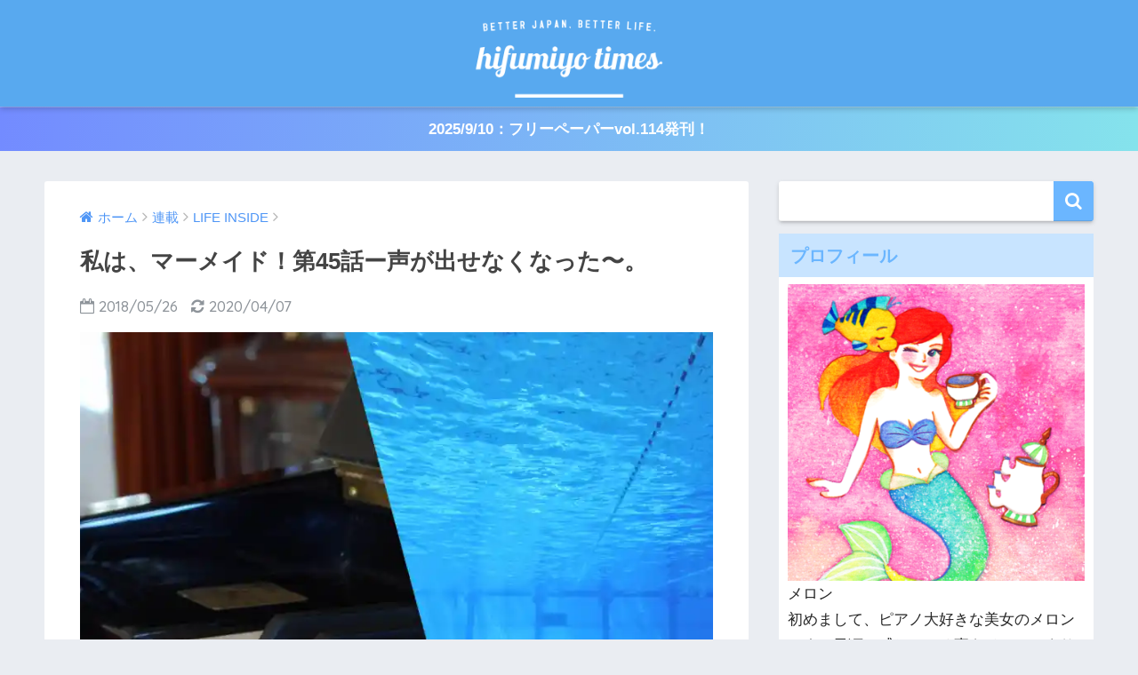

--- FILE ---
content_type: text/html; charset=UTF-8
request_url: https://1234times.jp/article_33445.html
body_size: 17128
content:
<!doctype html>
<!--[if lt IE 7]><html dir="ltr" lang="ja" class="no-js lt-ie9 lt-ie8 lt-ie7"><![endif]-->
<!--[if (IE 7)&!(IEMobile)]><html dir="ltr" lang="ja" class="no-js lt-ie9 lt-ie8"><![endif]-->
<!--[if (IE 8)&!(IEMobile)]><html dir="ltr" lang="ja" class="no-js lt-ie9"><![endif]-->
<!--[if gt IE 8]><!--> <html dir="ltr" lang="ja" class="no-js"><!--<![endif]-->
	<head>
		<meta charset="utf-8">
		<meta http-equiv="X-UA-Compatible" content="IE=edge">
		<meta name="HandheldFriendly" content="True">
		<meta name="MobileOptimized" content="320">
		<meta name="viewport" content="width=device-width, initial-scale=1 ,viewport-fit=cover"/>
		<meta name="msapplication-TileColor" content="#6bb6ff">
        <meta name="theme-color" content="#6bb6ff">
		<link rel="pingback" href="https://1234times.jp/xmlrpc.php">
		<script type="text/javascript">
/* <![CDATA[ */
(()=>{var e={};e.g=function(){if("object"==typeof globalThis)return globalThis;try{return this||new Function("return this")()}catch(e){if("object"==typeof window)return window}}(),function({ampUrl:n,isCustomizePreview:t,isAmpDevMode:r,noampQueryVarName:o,noampQueryVarValue:s,disabledStorageKey:i,mobileUserAgents:a,regexRegex:c}){if("undefined"==typeof sessionStorage)return;const d=new RegExp(c);if(!a.some((e=>{const n=e.match(d);return!(!n||!new RegExp(n[1],n[2]).test(navigator.userAgent))||navigator.userAgent.includes(e)})))return;e.g.addEventListener("DOMContentLoaded",(()=>{const e=document.getElementById("amp-mobile-version-switcher");if(!e)return;e.hidden=!1;const n=e.querySelector("a[href]");n&&n.addEventListener("click",(()=>{sessionStorage.removeItem(i)}))}));const g=r&&["paired-browsing-non-amp","paired-browsing-amp"].includes(window.name);if(sessionStorage.getItem(i)||t||g)return;const u=new URL(location.href),m=new URL(n);m.hash=u.hash,u.searchParams.has(o)&&s===u.searchParams.get(o)?sessionStorage.setItem(i,"1"):m.href!==u.href&&(window.stop(),location.replace(m.href))}({"ampUrl":"https:\/\/1234times.jp\/article_33445.html\/amp","noampQueryVarName":"noamp","noampQueryVarValue":"mobile","disabledStorageKey":"amp_mobile_redirect_disabled","mobileUserAgents":["Mobile","Android","Silk\/","Kindle","BlackBerry","Opera Mini","Opera Mobi"],"regexRegex":"^\\\/((?:.|\\n)+)\\\/([i]*)$","isCustomizePreview":false,"isAmpDevMode":false})})();
/* ]]> */
</script>
<title>私は、マーメイド！第45話ー声が出せなくなった〜。 | HIFUMIYO TIMES</title>

		<!-- All in One SEO 4.9.3 - aioseo.com -->
	<meta name="description" content="職場でスタッフとピアノの先生と家族と、これからについて話し合う場がありました。自分の気持ちを伝えることが苦手な私は、スタッフに時間をせまられて、気持ちを伝える事が出来なくなりました。ストレスになってしまい、今週は職場で声が出せない状況になってしましました。" />
	<meta name="robots" content="max-image-preview:large" />
	<meta name="author" content="メロン"/>
	<link rel="canonical" href="https://1234times.jp/article_33445.html" />
	<meta name="generator" content="All in One SEO (AIOSEO) 4.9.3" />
		<script type="application/ld+json" class="aioseo-schema">
			{"@context":"https:\/\/schema.org","@graph":[{"@type":"Article","@id":"https:\/\/1234times.jp\/article_33445.html#article","name":"\u79c1\u306f\u3001\u30de\u30fc\u30e1\u30a4\u30c9\uff01\u7b2c45\u8a71\u30fc\u58f0\u304c\u51fa\u305b\u306a\u304f\u306a\u3063\u305f\u301c\u3002 | HIFUMIYO TIMES","headline":"\u79c1\u306f\u3001\u30de\u30fc\u30e1\u30a4\u30c9\uff01\u7b2c45\u8a71\u30fc\u58f0\u304c\u51fa\u305b\u306a\u304f\u306a\u3063\u305f\u301c\u3002","author":{"@id":"https:\/\/1234times.jp\/article_author\/melon#author"},"publisher":{"@id":"https:\/\/1234times.jp\/#organization"},"image":{"@type":"ImageObject","url":"https:\/\/i0.wp.com\/1234times.jp\/wp-content\/uploads\/2018\/04\/piano.jpg?fit=1280%2C887&ssl=1","width":1280,"height":887},"datePublished":"2018-05-26T23:00:22+09:00","dateModified":"2020-04-07T15:24:03+09:00","inLanguage":"ja","mainEntityOfPage":{"@id":"https:\/\/1234times.jp\/article_33445.html#webpage"},"isPartOf":{"@id":"https:\/\/1234times.jp\/article_33445.html#webpage"},"articleSection":"LIFE INSIDE, \u30c1\u30e3\u30ec\u30f3\u30b8, LGBT"},{"@type":"BreadcrumbList","@id":"https:\/\/1234times.jp\/article_33445.html#breadcrumblist","itemListElement":[{"@type":"ListItem","@id":"https:\/\/1234times.jp#listItem","position":1,"name":"Home","item":"https:\/\/1234times.jp","nextItem":{"@type":"ListItem","@id":"https:\/\/1234times.jp\/category\/serialization#listItem","name":"\u9023\u8f09"}},{"@type":"ListItem","@id":"https:\/\/1234times.jp\/category\/serialization#listItem","position":2,"name":"\u9023\u8f09","item":"https:\/\/1234times.jp\/category\/serialization","nextItem":{"@type":"ListItem","@id":"https:\/\/1234times.jp\/category\/serialization\/life-inside#listItem","name":"LIFE INSIDE"},"previousItem":{"@type":"ListItem","@id":"https:\/\/1234times.jp#listItem","name":"Home"}},{"@type":"ListItem","@id":"https:\/\/1234times.jp\/category\/serialization\/life-inside#listItem","position":3,"name":"LIFE INSIDE","item":"https:\/\/1234times.jp\/category\/serialization\/life-inside","nextItem":{"@type":"ListItem","@id":"https:\/\/1234times.jp\/article_33445.html#listItem","name":"\u79c1\u306f\u3001\u30de\u30fc\u30e1\u30a4\u30c9\uff01\u7b2c45\u8a71\u30fc\u58f0\u304c\u51fa\u305b\u306a\u304f\u306a\u3063\u305f\u301c\u3002"},"previousItem":{"@type":"ListItem","@id":"https:\/\/1234times.jp\/category\/serialization#listItem","name":"\u9023\u8f09"}},{"@type":"ListItem","@id":"https:\/\/1234times.jp\/article_33445.html#listItem","position":4,"name":"\u79c1\u306f\u3001\u30de\u30fc\u30e1\u30a4\u30c9\uff01\u7b2c45\u8a71\u30fc\u58f0\u304c\u51fa\u305b\u306a\u304f\u306a\u3063\u305f\u301c\u3002","previousItem":{"@type":"ListItem","@id":"https:\/\/1234times.jp\/category\/serialization\/life-inside#listItem","name":"LIFE INSIDE"}}]},{"@type":"Organization","@id":"https:\/\/1234times.jp\/#organization","name":"\u3088\u308a\u826f\u3044\u793e\u4f1a\u3092\u76ee\u6307\u3059\u30e1\u30c7\u30a3\u30a2 HIFUMIYO TIMES","url":"https:\/\/1234times.jp\/"},{"@type":"Person","@id":"https:\/\/1234times.jp\/article_author\/melon#author","url":"https:\/\/1234times.jp\/article_author\/melon","name":"\u30e1\u30ed\u30f3","image":{"@type":"ImageObject","@id":"https:\/\/1234times.jp\/article_33445.html#authorImage","url":"https:\/\/1234times.jp\/wp-content\/uploads\/2017\/11\/\u30e1\u30ed\u30f3_avatar_1511165939-96x96.png","width":96,"height":96,"caption":"\u30e1\u30ed\u30f3"}},{"@type":"WebPage","@id":"https:\/\/1234times.jp\/article_33445.html#webpage","url":"https:\/\/1234times.jp\/article_33445.html","name":"\u79c1\u306f\u3001\u30de\u30fc\u30e1\u30a4\u30c9\uff01\u7b2c45\u8a71\u30fc\u58f0\u304c\u51fa\u305b\u306a\u304f\u306a\u3063\u305f\u301c\u3002 | HIFUMIYO TIMES","description":"\u8077\u5834\u3067\u30b9\u30bf\u30c3\u30d5\u3068\u30d4\u30a2\u30ce\u306e\u5148\u751f\u3068\u5bb6\u65cf\u3068\u3001\u3053\u308c\u304b\u3089\u306b\u3064\u3044\u3066\u8a71\u3057\u5408\u3046\u5834\u304c\u3042\u308a\u307e\u3057\u305f\u3002\u81ea\u5206\u306e\u6c17\u6301\u3061\u3092\u4f1d\u3048\u308b\u3053\u3068\u304c\u82e6\u624b\u306a\u79c1\u306f\u3001\u30b9\u30bf\u30c3\u30d5\u306b\u6642\u9593\u3092\u305b\u307e\u3089\u308c\u3066\u3001\u6c17\u6301\u3061\u3092\u4f1d\u3048\u308b\u4e8b\u304c\u51fa\u6765\u306a\u304f\u306a\u308a\u307e\u3057\u305f\u3002\u30b9\u30c8\u30ec\u30b9\u306b\u306a\u3063\u3066\u3057\u307e\u3044\u3001\u4eca\u9031\u306f\u8077\u5834\u3067\u58f0\u304c\u51fa\u305b\u306a\u3044\u72b6\u6cc1\u306b\u306a\u3063\u3066\u3057\u307e\u3057\u307e\u3057\u305f\u3002","inLanguage":"ja","isPartOf":{"@id":"https:\/\/1234times.jp\/#website"},"breadcrumb":{"@id":"https:\/\/1234times.jp\/article_33445.html#breadcrumblist"},"author":{"@id":"https:\/\/1234times.jp\/article_author\/melon#author"},"creator":{"@id":"https:\/\/1234times.jp\/article_author\/melon#author"},"image":{"@type":"ImageObject","url":"https:\/\/i0.wp.com\/1234times.jp\/wp-content\/uploads\/2018\/04\/piano.jpg?fit=1280%2C887&ssl=1","@id":"https:\/\/1234times.jp\/article_33445.html\/#mainImage","width":1280,"height":887},"primaryImageOfPage":{"@id":"https:\/\/1234times.jp\/article_33445.html#mainImage"},"datePublished":"2018-05-26T23:00:22+09:00","dateModified":"2020-04-07T15:24:03+09:00"},{"@type":"WebSite","@id":"https:\/\/1234times.jp\/#website","url":"https:\/\/1234times.jp\/","name":"\u3088\u308a\u826f\u3044\u793e\u4f1a\u3092\u76ee\u6307\u3059\u30e1\u30c7\u30a3\u30a2 HIFUMIYO TIMES","alternateName":"HIFUMIYO TIMES","inLanguage":"ja","publisher":{"@id":"https:\/\/1234times.jp\/#organization"}}]}
		</script>
		<!-- All in One SEO -->

<link rel='dns-prefetch' href='//secure.gravatar.com' />
<link rel='dns-prefetch' href='//stats.wp.com' />
<link rel='dns-prefetch' href='//ajax.googleapis.com' />
<link rel='dns-prefetch' href='//fonts.googleapis.com' />
<link rel='dns-prefetch' href='//v0.wordpress.com' />
<link rel='dns-prefetch' href='//widgets.wp.com' />
<link rel='dns-prefetch' href='//s0.wp.com' />
<link rel='dns-prefetch' href='//0.gravatar.com' />
<link rel='dns-prefetch' href='//1.gravatar.com' />
<link rel='dns-prefetch' href='//2.gravatar.com' />
<link rel='dns-prefetch' href='//jetpack.wordpress.com' />
<link rel='dns-prefetch' href='//public-api.wordpress.com' />
<link rel='preconnect' href='//i0.wp.com' />
<link rel='preconnect' href='//c0.wp.com' />
<link rel="alternate" type="application/rss+xml" title="より良い社会を目指すメディア HIFUMIYO TIMES &raquo; フィード" href="https://1234times.jp/feed" />
<link rel="alternate" type="application/rss+xml" title="より良い社会を目指すメディア HIFUMIYO TIMES &raquo; コメントフィード" href="https://1234times.jp/comments/feed" />
<link rel="alternate" title="oEmbed (JSON)" type="application/json+oembed" href="https://1234times.jp/wp-json/oembed/1.0/embed?url=https%3A%2F%2F1234times.jp%2Farticle_33445.html" />
<link rel="alternate" title="oEmbed (XML)" type="text/xml+oembed" href="https://1234times.jp/wp-json/oembed/1.0/embed?url=https%3A%2F%2F1234times.jp%2Farticle_33445.html&#038;format=xml" />
<style id='wp-img-auto-sizes-contain-inline-css' type='text/css'>
img:is([sizes=auto i],[sizes^="auto," i]){contain-intrinsic-size:3000px 1500px}
/*# sourceURL=wp-img-auto-sizes-contain-inline-css */
</style>
<link rel='stylesheet' id='jetpack_related-posts-css' href='https://c0.wp.com/p/jetpack/15.4/modules/related-posts/related-posts.css' type='text/css' media='all' />
<style id='wp-block-library-inline-css' type='text/css'>
:root{--wp-block-synced-color:#7a00df;--wp-block-synced-color--rgb:122,0,223;--wp-bound-block-color:var(--wp-block-synced-color);--wp-editor-canvas-background:#ddd;--wp-admin-theme-color:#007cba;--wp-admin-theme-color--rgb:0,124,186;--wp-admin-theme-color-darker-10:#006ba1;--wp-admin-theme-color-darker-10--rgb:0,107,160.5;--wp-admin-theme-color-darker-20:#005a87;--wp-admin-theme-color-darker-20--rgb:0,90,135;--wp-admin-border-width-focus:2px}@media (min-resolution:192dpi){:root{--wp-admin-border-width-focus:1.5px}}.wp-element-button{cursor:pointer}:root .has-very-light-gray-background-color{background-color:#eee}:root .has-very-dark-gray-background-color{background-color:#313131}:root .has-very-light-gray-color{color:#eee}:root .has-very-dark-gray-color{color:#313131}:root .has-vivid-green-cyan-to-vivid-cyan-blue-gradient-background{background:linear-gradient(135deg,#00d084,#0693e3)}:root .has-purple-crush-gradient-background{background:linear-gradient(135deg,#34e2e4,#4721fb 50%,#ab1dfe)}:root .has-hazy-dawn-gradient-background{background:linear-gradient(135deg,#faaca8,#dad0ec)}:root .has-subdued-olive-gradient-background{background:linear-gradient(135deg,#fafae1,#67a671)}:root .has-atomic-cream-gradient-background{background:linear-gradient(135deg,#fdd79a,#004a59)}:root .has-nightshade-gradient-background{background:linear-gradient(135deg,#330968,#31cdcf)}:root .has-midnight-gradient-background{background:linear-gradient(135deg,#020381,#2874fc)}:root{--wp--preset--font-size--normal:16px;--wp--preset--font-size--huge:42px}.has-regular-font-size{font-size:1em}.has-larger-font-size{font-size:2.625em}.has-normal-font-size{font-size:var(--wp--preset--font-size--normal)}.has-huge-font-size{font-size:var(--wp--preset--font-size--huge)}.has-text-align-center{text-align:center}.has-text-align-left{text-align:left}.has-text-align-right{text-align:right}.has-fit-text{white-space:nowrap!important}#end-resizable-editor-section{display:none}.aligncenter{clear:both}.items-justified-left{justify-content:flex-start}.items-justified-center{justify-content:center}.items-justified-right{justify-content:flex-end}.items-justified-space-between{justify-content:space-between}.screen-reader-text{border:0;clip-path:inset(50%);height:1px;margin:-1px;overflow:hidden;padding:0;position:absolute;width:1px;word-wrap:normal!important}.screen-reader-text:focus{background-color:#ddd;clip-path:none;color:#444;display:block;font-size:1em;height:auto;left:5px;line-height:normal;padding:15px 23px 14px;text-decoration:none;top:5px;width:auto;z-index:100000}html :where(.has-border-color){border-style:solid}html :where([style*=border-top-color]){border-top-style:solid}html :where([style*=border-right-color]){border-right-style:solid}html :where([style*=border-bottom-color]){border-bottom-style:solid}html :where([style*=border-left-color]){border-left-style:solid}html :where([style*=border-width]){border-style:solid}html :where([style*=border-top-width]){border-top-style:solid}html :where([style*=border-right-width]){border-right-style:solid}html :where([style*=border-bottom-width]){border-bottom-style:solid}html :where([style*=border-left-width]){border-left-style:solid}html :where(img[class*=wp-image-]){height:auto;max-width:100%}:where(figure){margin:0 0 1em}html :where(.is-position-sticky){--wp-admin--admin-bar--position-offset:var(--wp-admin--admin-bar--height,0px)}@media screen and (max-width:600px){html :where(.is-position-sticky){--wp-admin--admin-bar--position-offset:0px}}

/*# sourceURL=wp-block-library-inline-css */
</style><style id='global-styles-inline-css' type='text/css'>
:root{--wp--preset--aspect-ratio--square: 1;--wp--preset--aspect-ratio--4-3: 4/3;--wp--preset--aspect-ratio--3-4: 3/4;--wp--preset--aspect-ratio--3-2: 3/2;--wp--preset--aspect-ratio--2-3: 2/3;--wp--preset--aspect-ratio--16-9: 16/9;--wp--preset--aspect-ratio--9-16: 9/16;--wp--preset--color--black: #000000;--wp--preset--color--cyan-bluish-gray: #abb8c3;--wp--preset--color--white: #ffffff;--wp--preset--color--pale-pink: #f78da7;--wp--preset--color--vivid-red: #cf2e2e;--wp--preset--color--luminous-vivid-orange: #ff6900;--wp--preset--color--luminous-vivid-amber: #fcb900;--wp--preset--color--light-green-cyan: #7bdcb5;--wp--preset--color--vivid-green-cyan: #00d084;--wp--preset--color--pale-cyan-blue: #8ed1fc;--wp--preset--color--vivid-cyan-blue: #0693e3;--wp--preset--color--vivid-purple: #9b51e0;--wp--preset--gradient--vivid-cyan-blue-to-vivid-purple: linear-gradient(135deg,rgb(6,147,227) 0%,rgb(155,81,224) 100%);--wp--preset--gradient--light-green-cyan-to-vivid-green-cyan: linear-gradient(135deg,rgb(122,220,180) 0%,rgb(0,208,130) 100%);--wp--preset--gradient--luminous-vivid-amber-to-luminous-vivid-orange: linear-gradient(135deg,rgb(252,185,0) 0%,rgb(255,105,0) 100%);--wp--preset--gradient--luminous-vivid-orange-to-vivid-red: linear-gradient(135deg,rgb(255,105,0) 0%,rgb(207,46,46) 100%);--wp--preset--gradient--very-light-gray-to-cyan-bluish-gray: linear-gradient(135deg,rgb(238,238,238) 0%,rgb(169,184,195) 100%);--wp--preset--gradient--cool-to-warm-spectrum: linear-gradient(135deg,rgb(74,234,220) 0%,rgb(151,120,209) 20%,rgb(207,42,186) 40%,rgb(238,44,130) 60%,rgb(251,105,98) 80%,rgb(254,248,76) 100%);--wp--preset--gradient--blush-light-purple: linear-gradient(135deg,rgb(255,206,236) 0%,rgb(152,150,240) 100%);--wp--preset--gradient--blush-bordeaux: linear-gradient(135deg,rgb(254,205,165) 0%,rgb(254,45,45) 50%,rgb(107,0,62) 100%);--wp--preset--gradient--luminous-dusk: linear-gradient(135deg,rgb(255,203,112) 0%,rgb(199,81,192) 50%,rgb(65,88,208) 100%);--wp--preset--gradient--pale-ocean: linear-gradient(135deg,rgb(255,245,203) 0%,rgb(182,227,212) 50%,rgb(51,167,181) 100%);--wp--preset--gradient--electric-grass: linear-gradient(135deg,rgb(202,248,128) 0%,rgb(113,206,126) 100%);--wp--preset--gradient--midnight: linear-gradient(135deg,rgb(2,3,129) 0%,rgb(40,116,252) 100%);--wp--preset--font-size--small: 13px;--wp--preset--font-size--medium: 20px;--wp--preset--font-size--large: 36px;--wp--preset--font-size--x-large: 42px;--wp--preset--spacing--20: 0.44rem;--wp--preset--spacing--30: 0.67rem;--wp--preset--spacing--40: 1rem;--wp--preset--spacing--50: 1.5rem;--wp--preset--spacing--60: 2.25rem;--wp--preset--spacing--70: 3.38rem;--wp--preset--spacing--80: 5.06rem;--wp--preset--shadow--natural: 6px 6px 9px rgba(0, 0, 0, 0.2);--wp--preset--shadow--deep: 12px 12px 50px rgba(0, 0, 0, 0.4);--wp--preset--shadow--sharp: 6px 6px 0px rgba(0, 0, 0, 0.2);--wp--preset--shadow--outlined: 6px 6px 0px -3px rgb(255, 255, 255), 6px 6px rgb(0, 0, 0);--wp--preset--shadow--crisp: 6px 6px 0px rgb(0, 0, 0);}:where(.is-layout-flex){gap: 0.5em;}:where(.is-layout-grid){gap: 0.5em;}body .is-layout-flex{display: flex;}.is-layout-flex{flex-wrap: wrap;align-items: center;}.is-layout-flex > :is(*, div){margin: 0;}body .is-layout-grid{display: grid;}.is-layout-grid > :is(*, div){margin: 0;}:where(.wp-block-columns.is-layout-flex){gap: 2em;}:where(.wp-block-columns.is-layout-grid){gap: 2em;}:where(.wp-block-post-template.is-layout-flex){gap: 1.25em;}:where(.wp-block-post-template.is-layout-grid){gap: 1.25em;}.has-black-color{color: var(--wp--preset--color--black) !important;}.has-cyan-bluish-gray-color{color: var(--wp--preset--color--cyan-bluish-gray) !important;}.has-white-color{color: var(--wp--preset--color--white) !important;}.has-pale-pink-color{color: var(--wp--preset--color--pale-pink) !important;}.has-vivid-red-color{color: var(--wp--preset--color--vivid-red) !important;}.has-luminous-vivid-orange-color{color: var(--wp--preset--color--luminous-vivid-orange) !important;}.has-luminous-vivid-amber-color{color: var(--wp--preset--color--luminous-vivid-amber) !important;}.has-light-green-cyan-color{color: var(--wp--preset--color--light-green-cyan) !important;}.has-vivid-green-cyan-color{color: var(--wp--preset--color--vivid-green-cyan) !important;}.has-pale-cyan-blue-color{color: var(--wp--preset--color--pale-cyan-blue) !important;}.has-vivid-cyan-blue-color{color: var(--wp--preset--color--vivid-cyan-blue) !important;}.has-vivid-purple-color{color: var(--wp--preset--color--vivid-purple) !important;}.has-black-background-color{background-color: var(--wp--preset--color--black) !important;}.has-cyan-bluish-gray-background-color{background-color: var(--wp--preset--color--cyan-bluish-gray) !important;}.has-white-background-color{background-color: var(--wp--preset--color--white) !important;}.has-pale-pink-background-color{background-color: var(--wp--preset--color--pale-pink) !important;}.has-vivid-red-background-color{background-color: var(--wp--preset--color--vivid-red) !important;}.has-luminous-vivid-orange-background-color{background-color: var(--wp--preset--color--luminous-vivid-orange) !important;}.has-luminous-vivid-amber-background-color{background-color: var(--wp--preset--color--luminous-vivid-amber) !important;}.has-light-green-cyan-background-color{background-color: var(--wp--preset--color--light-green-cyan) !important;}.has-vivid-green-cyan-background-color{background-color: var(--wp--preset--color--vivid-green-cyan) !important;}.has-pale-cyan-blue-background-color{background-color: var(--wp--preset--color--pale-cyan-blue) !important;}.has-vivid-cyan-blue-background-color{background-color: var(--wp--preset--color--vivid-cyan-blue) !important;}.has-vivid-purple-background-color{background-color: var(--wp--preset--color--vivid-purple) !important;}.has-black-border-color{border-color: var(--wp--preset--color--black) !important;}.has-cyan-bluish-gray-border-color{border-color: var(--wp--preset--color--cyan-bluish-gray) !important;}.has-white-border-color{border-color: var(--wp--preset--color--white) !important;}.has-pale-pink-border-color{border-color: var(--wp--preset--color--pale-pink) !important;}.has-vivid-red-border-color{border-color: var(--wp--preset--color--vivid-red) !important;}.has-luminous-vivid-orange-border-color{border-color: var(--wp--preset--color--luminous-vivid-orange) !important;}.has-luminous-vivid-amber-border-color{border-color: var(--wp--preset--color--luminous-vivid-amber) !important;}.has-light-green-cyan-border-color{border-color: var(--wp--preset--color--light-green-cyan) !important;}.has-vivid-green-cyan-border-color{border-color: var(--wp--preset--color--vivid-green-cyan) !important;}.has-pale-cyan-blue-border-color{border-color: var(--wp--preset--color--pale-cyan-blue) !important;}.has-vivid-cyan-blue-border-color{border-color: var(--wp--preset--color--vivid-cyan-blue) !important;}.has-vivid-purple-border-color{border-color: var(--wp--preset--color--vivid-purple) !important;}.has-vivid-cyan-blue-to-vivid-purple-gradient-background{background: var(--wp--preset--gradient--vivid-cyan-blue-to-vivid-purple) !important;}.has-light-green-cyan-to-vivid-green-cyan-gradient-background{background: var(--wp--preset--gradient--light-green-cyan-to-vivid-green-cyan) !important;}.has-luminous-vivid-amber-to-luminous-vivid-orange-gradient-background{background: var(--wp--preset--gradient--luminous-vivid-amber-to-luminous-vivid-orange) !important;}.has-luminous-vivid-orange-to-vivid-red-gradient-background{background: var(--wp--preset--gradient--luminous-vivid-orange-to-vivid-red) !important;}.has-very-light-gray-to-cyan-bluish-gray-gradient-background{background: var(--wp--preset--gradient--very-light-gray-to-cyan-bluish-gray) !important;}.has-cool-to-warm-spectrum-gradient-background{background: var(--wp--preset--gradient--cool-to-warm-spectrum) !important;}.has-blush-light-purple-gradient-background{background: var(--wp--preset--gradient--blush-light-purple) !important;}.has-blush-bordeaux-gradient-background{background: var(--wp--preset--gradient--blush-bordeaux) !important;}.has-luminous-dusk-gradient-background{background: var(--wp--preset--gradient--luminous-dusk) !important;}.has-pale-ocean-gradient-background{background: var(--wp--preset--gradient--pale-ocean) !important;}.has-electric-grass-gradient-background{background: var(--wp--preset--gradient--electric-grass) !important;}.has-midnight-gradient-background{background: var(--wp--preset--gradient--midnight) !important;}.has-small-font-size{font-size: var(--wp--preset--font-size--small) !important;}.has-medium-font-size{font-size: var(--wp--preset--font-size--medium) !important;}.has-large-font-size{font-size: var(--wp--preset--font-size--large) !important;}.has-x-large-font-size{font-size: var(--wp--preset--font-size--x-large) !important;}
/*# sourceURL=global-styles-inline-css */
</style>

<style id='classic-theme-styles-inline-css' type='text/css'>
/*! This file is auto-generated */
.wp-block-button__link{color:#fff;background-color:#32373c;border-radius:9999px;box-shadow:none;text-decoration:none;padding:calc(.667em + 2px) calc(1.333em + 2px);font-size:1.125em}.wp-block-file__button{background:#32373c;color:#fff;text-decoration:none}
/*# sourceURL=/wp-includes/css/classic-themes.min.css */
</style>
<link rel='stylesheet' id='author-profile-widget-css-css' href='https://1234times.jp/wp-content/plugins/author-profile-widget/./css/author-profile-widget.css' type='text/css' media='all' />
<link rel='stylesheet' id='sng-stylesheet-css' href='https://1234times.jp/wp-content/themes/sango-theme/style.css?ver14' type='text/css' media='all' />
<link rel='stylesheet' id='sng-option-css' href='https://1234times.jp/wp-content/themes/sango-theme/entry-option.css?ver14' type='text/css' media='all' />
<link rel='stylesheet' id='child-style-css' href='https://1234times.jp/wp-content/themes/sango-theme-child/style.css' type='text/css' media='all' />
<link rel='stylesheet' id='jetpack_likes-css' href='https://c0.wp.com/p/jetpack/15.4/modules/likes/style.css' type='text/css' media='all' />
<link rel='stylesheet' id='meks-author-widget-css' href='https://1234times.jp/wp-content/plugins/meks-smart-author-widget/css/style.css' type='text/css' media='all' />
<link crossorigin="anonymous" rel='stylesheet' id='sng-googlefonts-css' href='//fonts.googleapis.com/css?family=Quicksand%3A500%2C700' type='text/css' media='all' />
<link rel='stylesheet' id='sng-fontawesome-css' href='https://1234times.jp/wp-content/themes/sango-theme/library/fontawesome/css/font-awesome.min.css' type='text/css' media='all' />
<script type="text/javascript" id="jetpack_related-posts-js-extra">
/* <![CDATA[ */
var related_posts_js_options = {"post_heading":"h4"};
//# sourceURL=jetpack_related-posts-js-extra
/* ]]> */
</script>
<script type="text/javascript" src="https://c0.wp.com/p/jetpack/15.4/_inc/build/related-posts/related-posts.min.js" id="jetpack_related-posts-js"></script>
<script type="text/javascript" src="https://ajax.googleapis.com/ajax/libs/jquery/2.2.4/jquery.min.js" id="jquery-js"></script>
<script type="text/javascript" src="https://1234times.jp/wp-content/themes/sango-theme/library/js/modernizr.custom.min.js" id="sng-modernizr-js"></script>
<link rel="https://api.w.org/" href="https://1234times.jp/wp-json/" /><link rel="alternate" title="JSON" type="application/json" href="https://1234times.jp/wp-json/wp/v2/posts/33445" /><link rel="EditURI" type="application/rsd+xml" title="RSD" href="https://1234times.jp/xmlrpc.php?rsd" />
<link rel='shortlink' href='https://wp.me/p7G6Xd-8Hr' />
<link rel="alternate" type="text/html" media="only screen and (max-width: 640px)" href="https://1234times.jp/article_33445.html/amp">	<style>img#wpstats{display:none}</style>
		<meta property="og:title" content="私は、マーメイド！第45話ー声が出せなくなった〜。" />
<meta property="og:description" content="心のバランスを崩してしまい声が出なくなってしまいました&#8230;。それでもピアノの練習、水泳の練習を休まず頑張りました。 ざっくり2018年5月19日(土)2018年5月20日(日)2018年5月21日(月)2018 ... " />
<meta property="og:type" content="article" />
<meta property="og:url" content="https://1234times.jp/article_33445.html" />
<meta property="og:image" content="https://i0.wp.com/1234times.jp/wp-content/uploads/2018/04/piano.jpg?fit=680%2C471&#038;ssl=1" />
<meta property="og:site_name" content="より良い社会を目指すメディア HIFUMIYO TIMES" />
<meta name="twitter:card" content="summary_large_image" />
<meta property="fb:app_id" content="1153207544730855"><script async src=""https://platform.twitter.com/widgets.js"" charset=""utf-8""></script> 
<!-- Meta Pixel Code -->
<script type='text/javascript'>
!function(f,b,e,v,n,t,s){if(f.fbq)return;n=f.fbq=function(){n.callMethod?
n.callMethod.apply(n,arguments):n.queue.push(arguments)};if(!f._fbq)f._fbq=n;
n.push=n;n.loaded=!0;n.version='2.0';n.queue=[];t=b.createElement(e);t.async=!0;
t.src=v;s=b.getElementsByTagName(e)[0];s.parentNode.insertBefore(t,s)}(window,
document,'script','https://connect.facebook.net/en_US/fbevents.js?v=next');
</script>
<!-- End Meta Pixel Code -->

      <script type='text/javascript'>
        var url = window.location.origin + '?ob=open-bridge';
        fbq('set', 'openbridge', '241014766514387', url);
      </script>
    <script type='text/javascript'>fbq('init', '241014766514387', {}, {
    "agent": "wordpress-6.9-3.0.16"
})</script><script type='text/javascript'>
    fbq('track', 'PageView', []);
  </script>
<!-- Meta Pixel Code -->
<noscript>
<img height="1" width="1" style="display:none" alt="fbpx"
src="https://www.facebook.com/tr?id=241014766514387&ev=PageView&noscript=1" />
</noscript>
<!-- End Meta Pixel Code -->
<link rel="amphtml" href="https://1234times.jp/article_33445.html/amp"><style>#amp-mobile-version-switcher{left:0;position:absolute;width:100%;z-index:100}#amp-mobile-version-switcher>a{background-color:#444;border:0;color:#eaeaea;display:block;font-family:-apple-system,BlinkMacSystemFont,Segoe UI,Roboto,Oxygen-Sans,Ubuntu,Cantarell,Helvetica Neue,sans-serif;font-size:16px;font-weight:600;padding:15px 0;text-align:center;-webkit-text-decoration:none;text-decoration:none}#amp-mobile-version-switcher>a:active,#amp-mobile-version-switcher>a:focus,#amp-mobile-version-switcher>a:hover{-webkit-text-decoration:underline;text-decoration:underline}</style><link rel="icon" href="https://i0.wp.com/1234times.jp/wp-content/uploads/2018/04/cropped-ico.png?fit=32%2C32&#038;ssl=1" sizes="32x32" />
<link rel="icon" href="https://i0.wp.com/1234times.jp/wp-content/uploads/2018/04/cropped-ico.png?fit=192%2C192&#038;ssl=1" sizes="192x192" />
<link rel="apple-touch-icon" href="https://i0.wp.com/1234times.jp/wp-content/uploads/2018/04/cropped-ico.png?fit=180%2C180&#038;ssl=1" />
<meta name="msapplication-TileImage" content="https://i0.wp.com/1234times.jp/wp-content/uploads/2018/04/cropped-ico.png?fit=270%2C270&#038;ssl=1" />
		<style type="text/css" id="wp-custom-css">
			/* トップページの幅 */
@media only screen and (min-width: 1230px) {
  .wrap {
    width: 1180px;
  }
  .d-5of7 {
    width: 70%;/*メインコンテンツ幅*/
  }
  .d-2of7 {
    width: 30%;/*サイドバー幅*/
  }
}

/* PC logo */
@media only screen and (min-width: 768px) {
 #logo, #logo img, .desktop-nav li a {
 height: 100px;
 line-height: 50px;
 }
}

/* mobile logo */
@media only screen and (min-width: 320px) {
 #logo, #logo img, .desktop-nav li a {
 height: 100px;
 line-height: 50px;
 }
}

/* ウィジェットの天地を小さく */
.widget {
 margin-bottom: .75em;
}

/* wave hiden */
.nothumb .entry-meta:after, .nothumb .page-title:after {
 content: none;
}		</style>
		<style>
a {color: #4f96f6;}
.main-c {color: #6bb6ff;}
.main-bc {background-color: #6bb6ff;}
.main-bdr,#inner-content .main-bdr {border-color:  #6bb6ff;}
.pastel-bc , #inner-content .pastel-bc {background-color: #c8e4ff;}
.accent-c {color: #ffb36b;}
.accent-bc {background-color: #ffb36b;}
.header,#footer-menu,.drawer__title {background-color: #58a9ef;}
#logo a {color: #FFF;}
.desktop-nav li a , .mobile-nav li a, #footer-menu a ,.copyright, #drawer__open,.drawer__title {color: #FFF;}
.drawer__title .close span, .drawer__title .close span:before {background: #FFF;}
.desktop-nav li:after {background: #FFF;}
.mobile-nav .current-menu-item {border-bottom-color: #FFF;}
.widgettitle {color: #6bb6ff;background-color:#c8e4ff;}
.footer {background-color: #e0e4eb;}
.footer, .footer a, .footer .widget ul li a {color: #3c3c3c;}
.body_bc {background-color: #eaedf2;}
/*Main Color*/
#toc_container .toc_title, #footer_menu .raised, .pagination a, .pagination span, #reply-title:before , .entry-content blockquote:before ,.main-c-before li:before ,.main-c-b:before{color: #6bb6ff;}
/*Main Color Background*/
#searchsubmit, #toc_container .toc_title:before, .cat-name, .pre_tag > span, .pagination .current, #submit ,.withtag_list > span,.main-bc-before li:before {background-color: #6bb6ff;}
/*Main Color Border*/
#toc_container, h3 ,.li-mainbdr ul,.li-mainbdr ol {border-color: #6bb6ff;}
/*Accent Color*/
.search-title .fa-search ,.acc-bc-before li:before {background: #ffb36b;}
/*Accent Color border*/
.li-accentbdr ul, .li-accentbdr ol {border-color: #ffb36b;}
/*Pastel Color Background*/
.pagination a:hover ,.li-pastelbc ul, .li-pastelbc ol {background: #c8e4ff;}
/*FontSize*/
body {font-size: 100%;}
@media only screen and (min-width: 481px) {
body {font-size: 107%;}
}
@media only screen and (min-width: 1030px) {
body {font-size: 107%;}
}
/*Others*/
.totop {background: #5ba9f7;}
.header-info a {color: #FFF; background: linear-gradient(95deg,#738bff,#85e3ec);}
.fixed-menu ul {background: #FFF;}
.fixed-menu a {color: #a2a7ab;}
.fixed-menu .current-menu-item a , .fixed-menu ul li a.active {color: #6bb6ff;}
.post-tab {background: #FFF;} .post-tab>div {color: #a7a7a7} .post-tab > div.tab-active{background: linear-gradient(45deg,#bdb9ff,#67b8ff)}
</style>
	</head>
	<body data-rsssl=1 class="wp-singular post-template-default single single-post postid-33445 single-format-standard wp-theme-sango-theme wp-child-theme-sango-theme-child">
		<div id="container">
			<header class="header header--center">
								<div id="inner-header" class="wrap cf">
										<p id="logo" class="h1 dfont">
						<a href="https://1234times.jp"><img src="https://1234times.jp/wp-content/uploads/2018/04/logo-1.png" alt="より良い社会を目指すメディア HIFUMIYO TIMES"></a>
					</p>
									</div>
							</header>
			<div class="header-info"><a href="">2025/9/10：フリーペーパーvol.114発刊！</a></div>	<div id="content">
		<div id="inner-content" class="wrap cf">
			<main id="main" class="m-all t-2of3 d-5of7 cf">
				
							       <article id="entry" class="cf post-33445 post type-post status-publish format-standard has-post-thumbnail category-life-inside tag-challenge tag-lgbt">
			       	  <header class="article-header entry-header">
	<nav id="breadcrumb"><ul itemscope itemtype="http://schema.org/BreadcrumbList"><li itemprop="itemListElement" itemscope itemtype="http://schema.org/ListItem"><a href="https://1234times.jp" itemprop="item"><span itemprop="name">ホーム</span></a><meta itemprop="position" content="1" /></li><li itemprop="itemListElement" itemscope itemtype="http://schema.org/ListItem"><a href="https://1234times.jp/category/serialization" itemprop="item"><span itemprop="name">連載</span></a><meta itemprop="position" content="2" /></li><li itemprop="itemListElement" itemscope itemtype="http://schema.org/ListItem"><a href="https://1234times.jp/category/serialization/life-inside" itemprop="item"><span itemprop="name">LIFE INSIDE</span></a><meta itemprop="position" content="3" /></li></ul></nav>    <h1 class="entry-title single-title">私は、マーメイド！第45話ー声が出せなくなった〜。</h1>
	<p class="entry-meta vcard dfont">
			       	<time class="pubdate entry-time" datetime="2018-05-26">2018/05/26</time>
	       		       		<time class="updated entry-time" datetime="2020-04-07">2020/04/07</time>
       	    </p>
            <p class="post-thumbnail"><img width="680" height="471" src="https://i0.wp.com/1234times.jp/wp-content/uploads/2018/04/piano.jpg?fit=680%2C471&amp;ssl=1" class="attachment-large size-large wp-post-image" alt="" decoding="async" fetchpriority="high" srcset="https://i0.wp.com/1234times.jp/wp-content/uploads/2018/04/piano.jpg?w=1280&amp;ssl=1 1280w, https://i0.wp.com/1234times.jp/wp-content/uploads/2018/04/piano.jpg?resize=300%2C208&amp;ssl=1 300w, https://i0.wp.com/1234times.jp/wp-content/uploads/2018/04/piano.jpg?resize=768%2C532&amp;ssl=1 768w, https://i0.wp.com/1234times.jp/wp-content/uploads/2018/04/piano.jpg?resize=1024%2C710&amp;ssl=1 1024w" sizes="(max-width: 680px) 100vw, 680px" /></p>
			    <div class="sns-btn sns-dif normal-sns">
            <ul>
          <!-- twitter -->
          <li class="tw sns-btn__item">
              <a href="http://twitter.com/share?url=https%3A%2F%2F1234times.jp%2Farticle_33445.html&text=%E7%A7%81%E3%81%AF%E3%80%81%E3%83%9E%E3%83%BC%E3%83%A1%E3%82%A4%E3%83%89%EF%BC%81%E7%AC%AC45%E8%A9%B1%E3%83%BC%E5%A3%B0%E3%81%8C%E5%87%BA%E3%81%9B%E3%81%AA%E3%81%8F%E3%81%AA%E3%81%A3%E3%81%9F%E3%80%9C%E3%80%82%EF%BD%9C%E3%82%88%E3%82%8A%E8%89%AF%E3%81%84%E7%A4%BE%E4%BC%9A%E3%82%92%E7%9B%AE%E6%8C%87%E3%81%99%E3%83%A1%E3%83%87%E3%82%A3%E3%82%A2+HIFUMIYO+TIMES" target="_blank" rel="nofollow">
                  <i class="fa fa-twitter"></i>
                  <span class="share_txt">ツイート</span>
              </a>
                        </li>

          <!-- facebook -->
          <li class="fb sns-btn__item">
              <a href="http://www.facebook.com/share.php?u=https%3A%2F%2F1234times.jp%2Farticle_33445.html&t=%E7%A7%81%E3%81%AF%E3%80%81%E3%83%9E%E3%83%BC%E3%83%A1%E3%82%A4%E3%83%89%EF%BC%81%E7%AC%AC45%E8%A9%B1%E3%83%BC%E5%A3%B0%E3%81%8C%E5%87%BA%E3%81%9B%E3%81%AA%E3%81%8F%E3%81%AA%E3%81%A3%E3%81%9F%E3%80%9C%E3%80%82%EF%BD%9C%E3%82%88%E3%82%8A%E8%89%AF%E3%81%84%E7%A4%BE%E4%BC%9A%E3%82%92%E7%9B%AE%E6%8C%87%E3%81%99%E3%83%A1%E3%83%87%E3%82%A3%E3%82%A2+HIFUMIYO+TIMES" target="_blank" rel="nofollow">
                  <i class="fa fa-facebook"></i>
                  <span class="share_txt">シェア</span>
              </a>
                        </li>

          <!-- はてなブックマーク -->
          <li class="hatebu sns-btn__item">
            <a href="http://b.hatena.ne.jp/add?mode=confirm&url=https%3A%2F%2F1234times.jp%2Farticle_33445.html"  onclick="javascript:window.open(this.href, '', 'menubar=no,toolbar=no,resizable=yes,scrollbars=yes,height=400,width=510');return false;" target="_blank" rel="nofollow">
                  <i class="fa fa-hatebu"></i>
                  <span class="share_txt">はてブ</span>
              </a>
                        </li>

          <!-- Google+ 別デザインのときは非表示に-->
          
          <!-- Pocket -->
          <li class="pkt sns-btn__item">
             <a href="http://getpocket.com/edit?url=https%3A%2F%2F1234times.jp%2Farticle_33445.html&title=%E7%A7%81%E3%81%AF%E3%80%81%E3%83%9E%E3%83%BC%E3%83%A1%E3%82%A4%E3%83%89%EF%BC%81%E7%AC%AC45%E8%A9%B1%E3%83%BC%E5%A3%B0%E3%81%8C%E5%87%BA%E3%81%9B%E3%81%AA%E3%81%8F%E3%81%AA%E3%81%A3%E3%81%9F%E3%80%9C%E3%80%82%EF%BD%9C%E3%82%88%E3%82%8A%E8%89%AF%E3%81%84%E7%A4%BE%E4%BC%9A%E3%82%92%E7%9B%AE%E6%8C%87%E3%81%99%E3%83%A1%E3%83%87%E3%82%A3%E3%82%A2+HIFUMIYO+TIMES" target="_blank" rel="nofollow">
                  <i class="fa fa-get-pocket"></i>
                  <span class="share_txt">Pocket</span>
              </a>
                        </li>

          <!-- LINE -->
          <li class="line sns-btn__item">
              <a href="http://line.me/R/msg/text/?https%3A%2F%2F1234times.jp%2Farticle_33445.html%0D%0A%E7%A7%81%E3%81%AF%E3%80%81%E3%83%9E%E3%83%BC%E3%83%A1%E3%82%A4%E3%83%89%EF%BC%81%E7%AC%AC45%E8%A9%B1%E3%83%BC%E5%A3%B0%E3%81%8C%E5%87%BA%E3%81%9B%E3%81%AA%E3%81%8F%E3%81%AA%E3%81%A3%E3%81%9F%E3%80%9C%E3%80%82%EF%BD%9C%E3%82%88%E3%82%8A%E8%89%AF%E3%81%84%E7%A4%BE%E4%BC%9A%E3%82%92%E7%9B%AE%E6%8C%87%E3%81%99%E3%83%A1%E3%83%87%E3%82%A3%E3%82%A2+HIFUMIYO+TIMES" target="_blank" rel="nofollow">
                 <i class="fa fa-comment"></i>
                  <span class="share_txt dfont">LINE</span>
              </a>
          </li>
      </ul>
  </div>
  </header><section class="entry-content cf">
  <p>心のバランスを崩してしまい声が出なくなってしまいました&#8230;。それでもピアノの練習、水泳の練習を休まず頑張りました。</p>
<div id="toc_container" class="no_bullets"><p class="toc_title">ざっくり</p><ul class="toc_list"><li><a href="#2018519">2018年5月19日(土)</a></li><li><a href="#2018520">2018年5月20日(日)</a></li><li><a href="#2018521">2018年5月21日(月)</a></li><li><a href="#2018522">2018年5月22日(火)</a></li><li><a href="#2018523">2018年5月23日(水)</a></li><li><a href="#2018524">2018年5月24日(木)</a></li><li><a href="#2018525">2018年5月25日(金)</a></li><li><a href="#i">今週の練習動画</a></li><li><a href="#i-2">関連</a></li></ul></div>
<h3><span id="2018519"><b>2018年5月19日(土)</b></span></h3>
<p><span style="font-weight: 400;">今日は、体幹バランス・筋力トレーニング等の補強トレーニングに努めました。ピアノ練習はお休みでした。</span></p>
<h3><span id="2018520"><b>2018年5月20日(日)</b></span></h3>
<p><span style="font-weight: 400;">今日は、先日の金曜日に訳があって精神的に疲れてしまってたので、また、一人で山川までドライブに行きました。日本本土最南端の無人駅(西大山駅)に行き、ボーとしたり、フラワーパークに行き2周歩いて開聞岳を見てボーとして来ました。</span></p>
<p><span style="font-weight: 400;">今日のボディコンディション。身長161センチ。体重49.3キロ。体脂肪17.0％(筋肉量38.5キロ　細身筋肉質型)　基礎代謝量1164キロカロリー(燃えやすい)</span></p>
<h3><span id="2018521"><b>2018年5月21日(月)</b></span></h3>
<p><span style="font-weight: 400;">今日は、12時から15時まで3時間ピアノ練習をしました。</span></p>
<p><span style="font-weight: 400;">基礎練習のハノン12番。暗譜でメトロノーム120からスタートして、1回弾く事にテンポを1づつテンポを上げて128まで上げました。2セットしました。8つのリズム法を2回ずつ弾きました。10分休憩。</span></p>
<p><span style="font-weight: 400;">ブルグミュラー練習。狩の曲。</span></p>
<p><span style="font-weight: 400;">楽譜を見ながら、メトロノーム70で15回弾きました。5分休憩。</span></p>
<p><span style="font-weight: 400;">you rise me up の練習。最初から曲の4分の3までを10回弾きました。</span></p>
<p><span style="font-weight: 400;">今日のボディコンディション。身長161センチ。体重49.3キロ。体脂肪16.3％(筋肉量38.8キロ　細身筋肉質型)　基礎代謝量1170キロカロリー(燃えやすい)</span></p>
<h3><span id="2018522"><b>2018年5月22日(火)</b></span></h3>
<p><span style="font-weight: 400;">今日は、体幹バランス・筋力トレーニングに努めました。</span></p>
<p><span style="font-weight: 400;">準備体操ストレッチ</span></p>
<p><span style="font-weight: 400;">ドライランドトレーニング(16種類の体幹バランス)</span></p>
<p><span style="font-weight: 400;">バランスボールトレーニング</span></p>
<p><span style="font-weight: 400;">マシントレーニング〜</span></p>
<p><span style="font-weight: 400;">レッグエクス(大腿筋)(負荷28キロ)20回☓4セット</span></p>
<p><span style="font-weight: 400;">レッグプレス(ヒラメ筋)(負荷28キロ)20回☓2セット</span></p>
<p><span style="font-weight: 400;">バタフライ(大胸筋)(負荷11キロ)20回☓2セット</span></p>
<p><span style="font-weight: 400;">プーリー(広背筋)(負荷14.5キロ)20回☓4セット</span></p>
<p><span style="font-weight: 400;">整理ストレッチ</span></p>
<p><span style="font-weight: 400;">今日のボディコンディション。身長161センチ。体重49.3キロ。体脂肪16.3％(筋肉量38.8キロ　細身筋肉質型)　基礎代謝量1170キロカロリー(燃えやすい)</span></p>
<h3><span id="2018523"><b>2018年5月23日(水)</b></span></h3>
<p><span style="font-weight: 400;">今日は、14時半から16時まで水泳練習をしました。</span></p>
<p><span style="font-weight: 400;">アップ(クロール)</span></p>
<p><span style="font-weight: 400;">50メートル☓8本(90秒サークル)</span></p>
<p><span style="font-weight: 400;">1・2本目　スイム</span></p>
<p><span style="font-weight: 400;">3・4本目　プル</span></p>
<p><span style="font-weight: 400;">5・6本目　キック</span></p>
<p><span style="font-weight: 400;">7・8本目　スイム</span></p>
<p><span style="font-weight: 400;">アップスイム(個人メドレー)</span></p>
<p><span style="font-weight: 400;">50メートル☓8本(90秒サークル)(50メートルずつ、バタフライ→背泳ぎ→平泳ぎ→クロールを2セット)</span></p>
<p><span style="font-weight: 400;">ドリル(平泳ぎ)</span></p>
<p><span style="font-weight: 400;">50メートル☓16本(1分45秒サークル)</span></p>
<p><span style="font-weight: 400;">1本目〜4本目　3回キックして1回呼吸</span></p>
<p><span style="font-weight: 400;">5本目〜8本目　ドルフィンキック(バタフライキック)を3回して平泳ぎの手</span></p>
<p><span style="font-weight: 400;">9本目〜12本目　バック平泳ぎ(仰向けで平泳ぎ)</span></p>
<p><span style="font-weight: 400;">13本目〜16本目　フロントスカーリング</span></p>
<p><span style="font-weight: 400;">メインスイム</span></p>
<p><span style="font-weight: 400;">75メートル☓8本(2分サークル)</span></p>
<p><span style="font-weight: 400;">1・３・5・7本目　平泳ぎ</span></p>
<p><span style="font-weight: 400;">2・4・6・8本目　　クロール</span></p>
<p><span style="font-weight: 400;">ダウン200メートル　　　　計2400メートル</span></p>
<p><span style="font-weight: 400;">今日は、平泳ぎ練習に入りました。ドリルは、サークルを長めにとって、足の引き具合・手のサイドの開き具合等、念入りに確認しながら、フォーム作りに泳ぎました。</span></p>
<p><span style="font-weight: 400;">メインスイムは、平泳ぎを25メートルを8ストローク以内でずっと保てるように水の抵抗を意識しながら泳ぎました。息切れしそうで、きつかった〜。けど、泳ぎきれました。くたくたに疲れましたが、気持ち良い〜。</span></p>
<p><span style="font-weight: 400;">今日のボディコンディション。身長161センチ。体重49.0キロ。体脂肪14.9％(筋肉量39.2キロ　細身筋肉質型)　基礎代謝量1179キロカロリー(燃えやすい)</span></p>
<h3><span id="2018524"><b>2018年5月24日(木)</b></span></h3>
<p><span style="font-weight: 400;">今日は、12時から15時まで3時間ピアノ練習をしました。</span></p>
<p><span style="font-weight: 400;">基礎練習のハノン12番。</span></p>
<p><span style="font-weight: 400;">暗譜で、メトロノーム120からスタートして、1回弾く事に1ずつテンポを上げて128まで上げました。2セットしました。8つのリズム法を2回ずつ弾きました。10分休憩。</span></p>
<p><span style="font-weight: 400;">ブルグミュラー練習。狩の曲。</span></p>
<p><span style="font-weight: 400;">メトロノーム70で5回弾きました。その後、メトロノームを外して5回弾きました。5分休憩。</span></p>
<p><span style="font-weight: 400;">you rise me up の練習。</span></p>
<p><span style="font-weight: 400;">最初から曲の4分の3までを10回弾きました。</span></p>
<p><span style="font-weight: 400;">今日のボディコンディション。身長161センチ。体重49.0キロ。体脂肪15.6％(筋肉量38.9キロ　細身筋肉質型)　基礎代謝量1172キロカロリー(燃えやすい)</span></p>
<h3><span id="2018525"><b>2018年5月25日(金)</b></span></h3>
<p><span style="font-weight: 400;">今日は12時から14時までの2時間ピアノ練習をしました。</span></p>
<p><span style="font-weight: 400;">基礎練習のハノン12番。</span></p>
<p><span style="font-weight: 400;">暗譜で、メトロノーム120からスタートして、1回弾く事に1ずつテンポを上げて128まで上げました。1セットしました。8つのリズム法を2回ずつ弾きました。5分休憩。</span></p>
<p><span style="font-weight: 400;">ブルグミュラー練習。狩の曲。</span></p>
<p><span style="font-weight: 400;">楽譜を見ながら7回弾きました。今日は、メトロノームを外して「ンタタ・・・」のリズムを頭の中で数えながら弾きました。昨日に比べて上手に弾けました。</span></p>
<p><span style="font-weight: 400;">you rise me up の練習。最初から曲の4分の3までを5回ひきました。</span></p>
<p><span style="font-weight: 400;">ピアノ練習後は、4キロジョギングしました。</span></p>
<p><span style="font-weight: 400;">今日のボディコンディション。身長161センチ。体重48.8キロ。体脂肪15.5％(筋肉量38.8キロ　細身筋肉質型)　基礎代謝量1168キロカロリー(燃えやすい)</span></p>
<p><span style="font-weight: 400;">正直に書かせて頂きます。先週の金曜日に、職場でスタッフとピアノの先生と家族と私と、これからについて、話し合う場がありました。自分の気持ちを伝えたり・感情のコントロールが苦手な私は、スタッフに時間をせままれて、自分の気持ちを伝える事が出来なくなりました。ストレスになってしまい、今週は職場で声が出せない状況になってしましました。</span></p>
<p><span style="font-weight: 400;">そんな中、休まずにピアノ練習・水泳練習に励みました。</span></p>
<p><span style="font-weight: 400;">今週は、ピアノの動画を送らせて頂きます。心のバランスを崩してしまい、テンポを合わせる事が難しく、曲にメロディがありませんが、ご了承下さい。</span></p>
<h3><span id="i">今週の練習動画</span></h3>
<p><iframe src="https://www.youtube.com/embed/wa0cB5YwgBQ" width="560" height="315" frameborder="0" allowfullscreen="allowfullscreen"></iframe></p>

<div id='jp-relatedposts' class='jp-relatedposts' >
	<h3 class="jp-relatedposts-headline"><span id="i-2"><em>関連</em></span></h3>
</div>          <p class="hh hh11">最新情報を購読しよう！</p>
        <ul>
	        <li><a href="https://itunes.apple.com/jp/app/app/hifumiyo/id1130153753">iPhone/iPadの方（App store）</a></li>
	        <li><a href="https://play.google.com/store/apps/details?id=com.goodbarber.hifumiyotimes&hl=ja">Androidの方（Google play）</a></li>
	        <li><a href="https://twitter.com/HifumiyoTimes">公式twitter</a></li>
	        <li><a href="https://www.facebook.com/1234times.jp/">公式facebook</a></li>
        </ul>
        
        <p class="hh hh20">就労継続支援・就労移行支援事業者様へ</p>
        <div class="sng-box box2">
	        <p>HIFUMIYO TIMESでは毎月フリーペーパー版を発行しており、各エリア版の加盟店を募集中です。福祉事業者に最適なブランディングと広報力をご提供します。<a href="mailto:times@hifumiyo.co.jp">詳しくはお問い合わせください。</a></p></div>
</section><footer class="article-footer">
	
    <aside>
    	<div class="footer-contents">
        	    <div class="sns-btn sns-dif normal-sns">
      <span class="sns-btn__title dfont">SHARE</span>      <ul>
          <!-- twitter -->
          <li class="tw sns-btn__item">
              <a href="http://twitter.com/share?url=https%3A%2F%2F1234times.jp%2Farticle_33445.html&text=%E7%A7%81%E3%81%AF%E3%80%81%E3%83%9E%E3%83%BC%E3%83%A1%E3%82%A4%E3%83%89%EF%BC%81%E7%AC%AC45%E8%A9%B1%E3%83%BC%E5%A3%B0%E3%81%8C%E5%87%BA%E3%81%9B%E3%81%AA%E3%81%8F%E3%81%AA%E3%81%A3%E3%81%9F%E3%80%9C%E3%80%82%EF%BD%9C%E3%82%88%E3%82%8A%E8%89%AF%E3%81%84%E7%A4%BE%E4%BC%9A%E3%82%92%E7%9B%AE%E6%8C%87%E3%81%99%E3%83%A1%E3%83%87%E3%82%A3%E3%82%A2+HIFUMIYO+TIMES" target="_blank" rel="nofollow">
                  <i class="fa fa-twitter"></i>
                  <span class="share_txt">ツイート</span>
              </a>
                        </li>

          <!-- facebook -->
          <li class="fb sns-btn__item">
              <a href="http://www.facebook.com/share.php?u=https%3A%2F%2F1234times.jp%2Farticle_33445.html&t=%E7%A7%81%E3%81%AF%E3%80%81%E3%83%9E%E3%83%BC%E3%83%A1%E3%82%A4%E3%83%89%EF%BC%81%E7%AC%AC45%E8%A9%B1%E3%83%BC%E5%A3%B0%E3%81%8C%E5%87%BA%E3%81%9B%E3%81%AA%E3%81%8F%E3%81%AA%E3%81%A3%E3%81%9F%E3%80%9C%E3%80%82%EF%BD%9C%E3%82%88%E3%82%8A%E8%89%AF%E3%81%84%E7%A4%BE%E4%BC%9A%E3%82%92%E7%9B%AE%E6%8C%87%E3%81%99%E3%83%A1%E3%83%87%E3%82%A3%E3%82%A2+HIFUMIYO+TIMES" target="_blank" rel="nofollow">
                  <i class="fa fa-facebook"></i>
                  <span class="share_txt">シェア</span>
              </a>
                        </li>

          <!-- はてなブックマーク -->
          <li class="hatebu sns-btn__item">
            <a href="http://b.hatena.ne.jp/add?mode=confirm&url=https%3A%2F%2F1234times.jp%2Farticle_33445.html"  onclick="javascript:window.open(this.href, '', 'menubar=no,toolbar=no,resizable=yes,scrollbars=yes,height=400,width=510');return false;" target="_blank" rel="nofollow">
                  <i class="fa fa-hatebu"></i>
                  <span class="share_txt">はてブ</span>
              </a>
                        </li>

          <!-- Google+ 別デザインのときは非表示に-->
          
          <!-- Pocket -->
          <li class="pkt sns-btn__item">
             <a href="http://getpocket.com/edit?url=https%3A%2F%2F1234times.jp%2Farticle_33445.html&title=%E7%A7%81%E3%81%AF%E3%80%81%E3%83%9E%E3%83%BC%E3%83%A1%E3%82%A4%E3%83%89%EF%BC%81%E7%AC%AC45%E8%A9%B1%E3%83%BC%E5%A3%B0%E3%81%8C%E5%87%BA%E3%81%9B%E3%81%AA%E3%81%8F%E3%81%AA%E3%81%A3%E3%81%9F%E3%80%9C%E3%80%82%EF%BD%9C%E3%82%88%E3%82%8A%E8%89%AF%E3%81%84%E7%A4%BE%E4%BC%9A%E3%82%92%E7%9B%AE%E6%8C%87%E3%81%99%E3%83%A1%E3%83%87%E3%82%A3%E3%82%A2+HIFUMIYO+TIMES" target="_blank" rel="nofollow">
                  <i class="fa fa-get-pocket"></i>
                  <span class="share_txt">Pocket</span>
              </a>
                        </li>

          <!-- LINE -->
          <li class="line sns-btn__item">
              <a href="http://line.me/R/msg/text/?https%3A%2F%2F1234times.jp%2Farticle_33445.html%0D%0A%E7%A7%81%E3%81%AF%E3%80%81%E3%83%9E%E3%83%BC%E3%83%A1%E3%82%A4%E3%83%89%EF%BC%81%E7%AC%AC45%E8%A9%B1%E3%83%BC%E5%A3%B0%E3%81%8C%E5%87%BA%E3%81%9B%E3%81%AA%E3%81%8F%E3%81%AA%E3%81%A3%E3%81%9F%E3%80%9C%E3%80%82%EF%BD%9C%E3%82%88%E3%82%8A%E8%89%AF%E3%81%84%E7%A4%BE%E4%BC%9A%E3%82%92%E7%9B%AE%E6%8C%87%E3%81%99%E3%83%A1%E3%83%87%E3%82%A3%E3%82%A2+HIFUMIYO+TIMES" target="_blank" rel="nofollow">
                 <i class="fa fa-comment"></i>
                  <span class="share_txt dfont">LINE</span>
              </a>
          </li>
      </ul>
  </div>
          	        	<div class="footer-meta dfont">
               	               	 	<p class="footer-meta_title">CATEGORY :</p>
               	 	<ul class="post-categories">
	<li><a href="https://1234times.jp/category/serialization/life-inside" rel="category tag">LIFE INSIDE</a></li></ul>               	               		<div class="meta-tag">
               		<p class="footer-meta_title">TAGS :</p>
               		<ul><li><a href="https://1234times.jp/article_tag/challenge" rel="tag">チャレンジ</a></li><li><a href="https://1234times.jp/article_tag/lgbt" rel="tag">LGBT</a></li></ul>               		</div>
              	          	</div>
        	        	        	                  </div>
    </aside>
</footer>
      <script type="application/ld+json">
      {
      "@context": "http://schema.org",
      "@type": "Article",
      "mainEntityOfPage":"https://1234times.jp/article_33445.html",
      "headline": "私は、マーメイド！第45話ー声が出せなくなった〜。",

      "image": {
      "@type": "ImageObject",
      "url": "https://i0.wp.com/1234times.jp/wp-content/uploads/2018/04/piano.jpg?fit=1280%2C887&ssl=1",
      "width":1280,
      "height":887      },

      "datePublished": "2018-05-26T23:00:22+0900",
      "dateModified": "2020-04-07T15:24:03+0900",
      "author": {
      "@type": "Person",
      "name": "メロン"
      },
      "publisher": {
      "@type": "Organization",
      "name": "HIFUMIYO TIMES",
      "logo": {
      "@type": "ImageObject",
      "url": ""
      }
      },
      "description": "心のバランスを崩してしまい声が出なくなってしまいました&#8230;。それでもピアノの練習、水泳の練習を休まず頑張りました。 ざっくり2018年5月19日(土)2018年5月20日(日)2018年5月21日(月)2018 ... "
      }
    </script>
   
			        </article>
			        <div class="prnx_box cf">
				<a href="https://1234times.jp/article_33214.html" class="prnx pr">
			<p><i class="fa fa-angle-left"></i> 前の記事</p>
			<div class="prnx_tb">
									<figure><img width="160" height="160" src="https://i0.wp.com/1234times.jp/wp-content/uploads/2018/05/kafa-1-28.jpg?resize=160%2C160&amp;ssl=1" class="attachment-thumb-160 size-thumb-160 wp-post-image" alt="" decoding="async" loading="lazy" srcset="https://i0.wp.com/1234times.jp/wp-content/uploads/2018/05/kafa-1-28.jpg?resize=150%2C150&amp;ssl=1 150w, https://i0.wp.com/1234times.jp/wp-content/uploads/2018/05/kafa-1-28.jpg?resize=125%2C125&amp;ssl=1 125w, https://i0.wp.com/1234times.jp/wp-content/uploads/2018/05/kafa-1-28.jpg?resize=160%2C160&amp;ssl=1 160w, https://i0.wp.com/1234times.jp/wp-content/uploads/2018/05/kafa-1-28.jpg?zoom=2&amp;resize=160%2C160&amp;ssl=1 320w, https://i0.wp.com/1234times.jp/wp-content/uploads/2018/05/kafa-1-28.jpg?zoom=3&amp;resize=160%2C160&amp;ssl=1 480w" sizes="auto, (max-width: 160px) 100vw, 160px" /></figure>
					
				<span class="prev-next__text">雰囲気が好き！鹿児島のオススメのカフェやごはん屋さん</span>
			</div>
		</a>
		
		<a href="https://1234times.jp/article_33208.html" class="prnx nx">
			<p>次の記事 <i class="fa fa-angle-right"></i></p>
			<div class="prnx_tb">
				<span class="prev-next__text">歯の食いしばりに悩んでませんか？</span>
									<figure><img width="160" height="160" src="https://i0.wp.com/1234times.jp/wp-content/uploads/2018/05/dental-model_z1yyCTau.jpg?resize=160%2C160&amp;ssl=1" class="attachment-thumb-160 size-thumb-160 wp-post-image" alt="" decoding="async" loading="lazy" srcset="https://i0.wp.com/1234times.jp/wp-content/uploads/2018/05/dental-model_z1yyCTau.jpg?resize=150%2C150&amp;ssl=1 150w, https://i0.wp.com/1234times.jp/wp-content/uploads/2018/05/dental-model_z1yyCTau.jpg?resize=125%2C125&amp;ssl=1 125w, https://i0.wp.com/1234times.jp/wp-content/uploads/2018/05/dental-model_z1yyCTau.jpg?resize=160%2C160&amp;ssl=1 160w, https://i0.wp.com/1234times.jp/wp-content/uploads/2018/05/dental-model_z1yyCTau.jpg?zoom=2&amp;resize=160%2C160&amp;ssl=1 320w, https://i0.wp.com/1234times.jp/wp-content/uploads/2018/05/dental-model_z1yyCTau.jpg?zoom=3&amp;resize=160%2C160&amp;ssl=1 480w" sizes="auto, (max-width: 160px) 100vw, 160px" /></figure>
							</div>
		</a>
	</div>			    				
			</main>
				<div id="sidebar1" class="sidebar m-all t-1of3 d-2of7 last-col cf" role="complementary">
	<aside>
		<div class="insidesp">
			<div id="notfix">
				<div id="search-2" class="widget widget_search"><form role="search" method="get" id="searchform" class="searchform" action="https://1234times.jp/">
    <div>
        <input type="search" id="s" name="s" value="" />
        <button type="submit" id="searchsubmit" ><i class="fa fa-search"></i></button>
    </div>
</form></div><div id="author-profile-widget-profile-4" class="widget author-profile-widget-profile"><h4 class="widgettitle dfont">プロフィール</h4><dl class="author-profile vcard">
<dt class="avatar"><img alt='アバター画像' src='https://1234times.jp/wp-content/uploads/2017/11/メロン_avatar_1511165939-400x400.png' srcset='https://1234times.jp/wp-content/uploads/2017/11/メロン_avatar_1511165939.png 2x' class='avatar avatar-400 photo' height='400' width='400' loading='lazy' decoding='async'/></dt>
<dt class="fn">メロン</dt>
<dd>初めまして、ピアノ大好きな美女のメロンです。日頃、感じている事をベースにより記事を書いて、より良い社会作りに努めていきたいと思いますので宜しくお願い致します。</dd>
</dl></div><div id="recent-posts-2" class="widget widget_recent_entries"><h4 class="widgettitle dfont">最近公開された記事</h4>              <ul class="my-widget">
                                <li><a href="https://1234times.jp/article_84505.html"><figure class="my-widget__img"><img width="160" height="160" src="https://i0.wp.com/1234times.jp/wp-content/uploads/2025/10/iStock-1425550740.jpg?resize=160%2C160&amp;ssl=1" class="attachment-thumb-160 size-thumb-160 wp-post-image" alt="" decoding="async" loading="lazy" srcset="https://i0.wp.com/1234times.jp/wp-content/uploads/2025/10/iStock-1425550740.jpg?resize=150%2C150&amp;ssl=1 150w, https://i0.wp.com/1234times.jp/wp-content/uploads/2025/10/iStock-1425550740.jpg?resize=125%2C125&amp;ssl=1 125w, https://i0.wp.com/1234times.jp/wp-content/uploads/2025/10/iStock-1425550740.jpg?resize=160%2C160&amp;ssl=1 160w, https://i0.wp.com/1234times.jp/wp-content/uploads/2025/10/iStock-1425550740.jpg?zoom=2&amp;resize=160%2C160&amp;ssl=1 320w, https://i0.wp.com/1234times.jp/wp-content/uploads/2025/10/iStock-1425550740.jpg?zoom=3&amp;resize=160%2C160&amp;ssl=1 480w" sizes="auto, (max-width: 160px) 100vw, 160px" /></figure><div class="my-widget__text">何度も聴きたくなる！音楽が記憶に残るゲームを紹介                                                        <span class="post-date dfont">2026/01/23</span>
                          </div>
                  </a></li>
                                <li><a href="https://1234times.jp/article_85803.html"><figure class="my-widget__img"><img width="160" height="160" src="https://i0.wp.com/1234times.jp/wp-content/uploads/2026/01/iStock-2223129964-scaled.jpg?resize=160%2C160&amp;ssl=1" class="attachment-thumb-160 size-thumb-160 wp-post-image" alt="" decoding="async" loading="lazy" srcset="https://i0.wp.com/1234times.jp/wp-content/uploads/2026/01/iStock-2223129964-scaled.jpg?resize=150%2C150&amp;ssl=1 150w, https://i0.wp.com/1234times.jp/wp-content/uploads/2026/01/iStock-2223129964-scaled.jpg?resize=125%2C125&amp;ssl=1 125w, https://i0.wp.com/1234times.jp/wp-content/uploads/2026/01/iStock-2223129964-scaled.jpg?resize=160%2C160&amp;ssl=1 160w, https://i0.wp.com/1234times.jp/wp-content/uploads/2026/01/iStock-2223129964-scaled.jpg?zoom=2&amp;resize=160%2C160&amp;ssl=1 320w, https://i0.wp.com/1234times.jp/wp-content/uploads/2026/01/iStock-2223129964-scaled.jpg?zoom=3&amp;resize=160%2C160&amp;ssl=1 480w" sizes="auto, (max-width: 160px) 100vw, 160px" /></figure><div class="my-widget__text">祝2026年！注目のアニメ3選を楽曲から紐解く                                                        <span class="post-date dfont">2026/01/19</span>
                          </div>
                  </a></li>
                                <li><a href="https://1234times.jp/article_85783.html"><figure class="my-widget__img"><img width="160" height="160" src="https://i0.wp.com/1234times.jp/wp-content/uploads/2026/01/iStock-2211762736.jpg?resize=160%2C160&amp;ssl=1" class="attachment-thumb-160 size-thumb-160 wp-post-image" alt="" decoding="async" loading="lazy" srcset="https://i0.wp.com/1234times.jp/wp-content/uploads/2026/01/iStock-2211762736.jpg?resize=150%2C150&amp;ssl=1 150w, https://i0.wp.com/1234times.jp/wp-content/uploads/2026/01/iStock-2211762736.jpg?resize=125%2C125&amp;ssl=1 125w, https://i0.wp.com/1234times.jp/wp-content/uploads/2026/01/iStock-2211762736.jpg?resize=160%2C160&amp;ssl=1 160w, https://i0.wp.com/1234times.jp/wp-content/uploads/2026/01/iStock-2211762736.jpg?zoom=2&amp;resize=160%2C160&amp;ssl=1 320w, https://i0.wp.com/1234times.jp/wp-content/uploads/2026/01/iStock-2211762736.jpg?zoom=3&amp;resize=160%2C160&amp;ssl=1 480w" sizes="auto, (max-width: 160px) 100vw, 160px" /></figure><div class="my-widget__text">パティ・オースティン                                                        <span class="post-date dfont">2026/01/16</span>
                          </div>
                  </a></li>
                                <li><a href="https://1234times.jp/article_85535.html"><figure class="my-widget__img"><img width="160" height="160" src="https://i0.wp.com/1234times.jp/wp-content/uploads/2025/12/iStock-1423282990.jpg?resize=160%2C160&amp;ssl=1" class="attachment-thumb-160 size-thumb-160 wp-post-image" alt="" decoding="async" loading="lazy" srcset="https://i0.wp.com/1234times.jp/wp-content/uploads/2025/12/iStock-1423282990.jpg?resize=150%2C150&amp;ssl=1 150w, https://i0.wp.com/1234times.jp/wp-content/uploads/2025/12/iStock-1423282990.jpg?resize=125%2C125&amp;ssl=1 125w, https://i0.wp.com/1234times.jp/wp-content/uploads/2025/12/iStock-1423282990.jpg?resize=160%2C160&amp;ssl=1 160w, https://i0.wp.com/1234times.jp/wp-content/uploads/2025/12/iStock-1423282990.jpg?zoom=2&amp;resize=160%2C160&amp;ssl=1 320w, https://i0.wp.com/1234times.jp/wp-content/uploads/2025/12/iStock-1423282990.jpg?zoom=3&amp;resize=160%2C160&amp;ssl=1 480w" sizes="auto, (max-width: 160px) 100vw, 160px" /></figure><div class="my-widget__text">みいちゃんと山田さん　この漫画の切実さと現代社会の深い闇                                                        <span class="post-date dfont">2026/01/12</span>
                          </div>
                  </a></li>
                                <li><a href="https://1234times.jp/article_85273.html"><figure class="my-widget__img"><img width="160" height="160" src="https://i0.wp.com/1234times.jp/wp-content/uploads/2024/03/iStock-160382201.jpg?resize=160%2C160&amp;ssl=1" class="attachment-thumb-160 size-thumb-160 wp-post-image" alt="" decoding="async" loading="lazy" srcset="https://i0.wp.com/1234times.jp/wp-content/uploads/2024/03/iStock-160382201.jpg?resize=150%2C150&amp;ssl=1 150w, https://i0.wp.com/1234times.jp/wp-content/uploads/2024/03/iStock-160382201.jpg?resize=125%2C125&amp;ssl=1 125w, https://i0.wp.com/1234times.jp/wp-content/uploads/2024/03/iStock-160382201.jpg?resize=160%2C160&amp;ssl=1 160w, https://i0.wp.com/1234times.jp/wp-content/uploads/2024/03/iStock-160382201.jpg?zoom=2&amp;resize=160%2C160&amp;ssl=1 320w, https://i0.wp.com/1234times.jp/wp-content/uploads/2024/03/iStock-160382201.jpg?zoom=3&amp;resize=160%2C160&amp;ssl=1 480w" sizes="auto, (max-width: 160px) 100vw, 160px" /></figure><div class="my-widget__text">フィンランド語の動詞5 &#8211; フィンランド語の動詞の人称 タイプ⑤の動詞                                                        <span class="post-date dfont">2026/01/05</span>
                          </div>
                  </a></li>
                            </ul>
              </div>              			</div>
					</div>
	</aside>
	</div>
		</div>
	</div>
			<footer class="footer">
								<div id="footer-menu">
					<div>
						<a class="footer-menu__btn dfont" href="https://1234times.jp/"><i class="fa fa-home fa-lg"></i> HOME</a>
					</div>
					<nav>
											</nav>
					<p class="copyright dfont">&copy; 2026 より良い社会を目指すメディア HIFUMIYO TIMES All rights reserved.</p>
				</div>
			</footer>
		</div>
				<a href="#" class="totop" rel="nofollow"><i class="fa fa-chevron-up"></i></a>		<script type="speculationrules">
{"prefetch":[{"source":"document","where":{"and":[{"href_matches":"/*"},{"not":{"href_matches":["/wp-*.php","/wp-admin/*","/wp-content/uploads/*","/wp-content/*","/wp-content/plugins/*","/wp-content/themes/sango-theme-child/*","/wp-content/themes/sango-theme/*","/*\\?(.+)"]}},{"not":{"selector_matches":"a[rel~=\"nofollow\"]"}},{"not":{"selector_matches":".no-prefetch, .no-prefetch a"}}]},"eagerness":"conservative"}]}
</script>
	<div style="display:none">
			<div class="grofile-hash-map-d052dedf3a5790d13377df667029e137">
		</div>
		</div>
		    <!-- Meta Pixel Event Code -->
    <script type='text/javascript'>
        document.addEventListener( 'wpcf7mailsent', function( event ) {
        if( "fb_pxl_code" in event.detail.apiResponse){
          eval(event.detail.apiResponse.fb_pxl_code);
        }
      }, false );
    </script>
    <!-- End Meta Pixel Event Code -->
    <div id='fb-pxl-ajax-code'></div>		<div id="amp-mobile-version-switcher" hidden>
			<a rel="" href="https://1234times.jp/article_33445.html/amp">
				モバイルバージョンに移動			</a>
		</div>

				<script type="text/javascript" src="https://1234times.jp/wp-content/plugins/table-of-contents-plus/front.min.js" id="toc-front-js"></script>
<script type="text/javascript" src="https://secure.gravatar.com/js/gprofiles.js" id="grofiles-cards-js"></script>
<script type="text/javascript" id="wpgroho-js-extra">
/* <![CDATA[ */
var WPGroHo = {"my_hash":""};
//# sourceURL=wpgroho-js-extra
/* ]]> */
</script>
<script type="text/javascript" src="https://c0.wp.com/p/jetpack/15.4/modules/wpgroho.js" id="wpgroho-js"></script>
<script type="text/javascript" id="jetpack-stats-js-before">
/* <![CDATA[ */
_stq = window._stq || [];
_stq.push([ "view", {"v":"ext","blog":"113470863","post":"33445","tz":"9","srv":"1234times.jp","j":"1:15.4"} ]);
_stq.push([ "clickTrackerInit", "113470863", "33445" ]);
//# sourceURL=jetpack-stats-js-before
/* ]]> */
</script>
<script type="text/javascript" src="https://stats.wp.com/e-202604.js" id="jetpack-stats-js" defer="defer" data-wp-strategy="defer"></script>
        <div id="fb-root"></div>
        <script>(function(d, s, id) {
          var js, fjs = d.getElementsByTagName(s)[0];
          if (d.getElementById(id)) return;
          js = d.createElement(s); js.id = id;
          js.src = "//connect.facebook.net/ja_JP/sdk.js#xfbml=1&version=v2.4";
          fjs.parentNode.insertBefore(js, fjs);
        }(document, 'script', 'facebook-jssdk'));</script><script>
$(document).ready(function() {
      $(window).scroll(function() {
        if ($(this).scrollTop() > 700) {
          $('.totop').fadeIn(300);
        } else {
          $('.totop').fadeOut(300);
        }
      });
      $('.totop').click(function(event) {
        event.preventDefault();
        $('html, body').animate({scrollTop: 0}, 300);
      })
    });
</script>	</body>
</html>